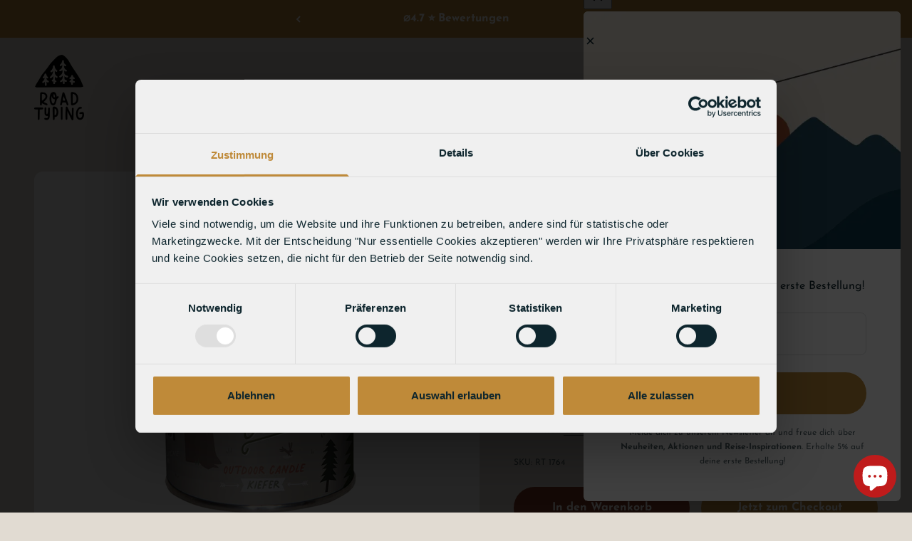

--- FILE ---
content_type: text/javascript
request_url: https://roadtyping.de/cdn/shopifycloud/shop-js/modules/v2/client.shop-follow-button_BEIcZOGj.de.esm.js
body_size: 2129
content:
import{d as e,q as o,aD as t,az as n,p as r,T as l,aF as i,i as s,_ as a,l as c,y as d,o as u,G as p,a0 as h,h as f,v as m,C as v,E as g,R as w,m as N,A as b,g as _,Q as O,e as y,aG as x}from"./chunk.common_5BMd6ono.esm.js";import{M as k,A as F}from"./chunk.modal_DhTZgVSk.esm.js";function I(e,o){return a(this,void 0,void 0,(function*(){try{const t=yield fetch(e,o);return"ok"in t&&!t.ok?null:function(e){return a(this,void 0,void 0,(function*(){try{return e&&"function"==typeof e.json?yield e.json():null}catch(e){return null}}))}(t)}catch(e){return null}}))}function L(o){var t;const{notify:n}=c(),[r,l]=e(null),[i,s]=e(!1);d((()=>{(()=>{a(this,void 0,void 0,(function*(){const e=yield function(){return a(this,arguments,void 0,(function*(e=location.origin){return I(`${e}/meta.json`)}))}(o);e?l(e):n(new Error("Failed to fetch store metadata")),s(!0)}))})()}),[n,o]);const u=null!==(t=null==r?void 0:r.name)&&void 0!==t?t:"the store";return{loaded:i,storeId:null==r?void 0:r.id,storeMetadata:r,storeName:u}}function C({anchorElement:e,devMode:o,onClose:t,storefrontOrigin:n}){var r;const{trackUserAction:l}=u(),{translate:i}=p(),{loaded:a,storeId:c,storeName:d}=L(n),v=c?`https://shop.app/sid/${c}`:"#";if(h()){const e=i("shopFollowButton.followingModal.title",{store:d}),o=i("shopFollowButton.followingModal.subtitle"),n=i("shopFollowButton.continueGeneric");return f(k,{headerLogo:f(m,{className:"h-4-5 text-purple-primary"}),onDismiss:t,popupDisabled:!0,variant:"follow",visible:a,children:f("div",{className:"m-auto p-6 font-sans",children:[f("div",{className:"relative m-auto pb-4 text-center",children:[f("h2",{className:"mb-2 px-6 text-subtitle text-black",children:e}),f("p",{className:"overflow-hidden text-ellipsis whitespace-pre-line text-body-small text-grayscale-d1",children:o})]}),f("div",{className:"flex justify-center",children:f("button",{className:"w-full rounded-md bg-purple-primary p-3 leading-6 text-white no-underline",onClick:function(){l({userAction:"FOLLOWING_GET_SHOP_APP_CLICK"}),s.open(v,"_self"),t()},type:"button",children:n})})]})})}const g=null!==(r=i("shopFollowButton.followingModal.qrAltText"))&&void 0!==r?r:"";let w=c?`https://shop.app/qr/sid/${c}`:"#";return o&&(w="https://shop.app/qr/sid/59659354134"),f(k,{anchorTo:e,disableMinWidth:!0,hideHeader:!0,onDismiss:t,popupDisabled:!0,variant:"follow",visible:a,children:f("div",{className:"m-auto w-55 p-6 font-sans",children:[f("div",{className:"relative m-auto pb-4 text-center",children:f("p",{className:"overflow-hidden text-ellipsis whitespace-pre-line text-grayscale-d1",children:i("shopFollowButton.followingModal.qrHeader",{store:d})})}),f("div",{className:"m-auto w-37 bg-white forced-color-adjust-none",children:f("img",{src:w,alt:g})}),f("div",{className:"flex justify-center px-0 pb-0 pt-4 text-purple-primary",children:f(m,{className:"h-5"})})]})})}function M({className:e,filled:o}){return f("svg",{className:e,xmlns:"http://www.w3.org/2000/svg",fill:"none",viewBox:"0 0 20 20",children:f("path",{fill:o?"currentColor":"none",stroke:"currentColor","stroke-linejoin":"round","stroke-width":"1.667",d:"m9.14 4.502.86.881.86-.881a3.82 3.82 0 0 1 5.437-.064l.064.064c1.498 1.536 1.518 4.014.062 5.576l-.062.066L10 16.666l-6.36-6.524c-1.52-1.557-1.52-4.083 0-5.641a3.822 3.822 0 0 1 5.5 0Z"})})}const E=({clientId:h,devMode:v=!1,storefrontOrigin:g})=>{const{trackPageImpression:w,trackUserAction:k}=u(),{translate:I}=p(),L=N(),{notify:E}=c(),S=b(null),A=b(null),[T,B]=function({key:r,type:l="localStorage",defaultValue:i}){const s=`signInWithShop:${r}`,[a,c]=e((()=>{const e=n(s,{session:"sessionStorage"===l});if(!e)return i;try{return JSON.parse(e)}catch(e){return i}}));return[a,o((e=>{c(e),t(s,JSON.stringify(e),{session:"sessionStorage"===l})}),[s,l])]}({key:"following",defaultValue:!1}),[P,j]=e(!1),[D,W]=e(!1),z=function(e){const{recordCounter:o}=r();return l((()=>{try{if(e&&i(e))return e}catch(e){e instanceof Error&&o("shop_js_invalid_storefront_origin",{attributes:{error:e}})}return s.location.origin}),[e,o])}(g),[G,H]=e();d((()=>{w({page:T?"COMPONENT_LOADED_FOLLOWING":"COMPONENT_LOADED_NOT_FOLLOWING"})}),[T,w]),d((()=>{if(!S.current||void 0===w||!y())return;const e=new IntersectionObserver((o=>{for(const{isIntersecting:t}of o)t&&(null==e||e.disconnect(),w({page:"FOLLOW_BUTTON_SHOWN_IN_VIEWPORT"}))}));return e.observe(S.current),()=>{e.disconnect()}}),[w]);const q=o((()=>{var e;return T?(w({page:"FOLLOWING_GET_SHOP_APP_CTA"}),j(!0)):(k({userAction:"FOLLOW_ON_SHOP_CLICKED"}),v?B(!0):(W(!0),void(null===(e=A.current)||void 0===e||e.open("user_button_clicked"))))}),[v,T,B,w,k]);const U=_("absolute inset-y-0 -z-10 rounded-max bg-purple-primary",T?"w-9 animate-follow":"w-full group-hover_bg-purple-d0"),V=_("group relative inline-flex h-9 items-center rounded-max bg-transparent",T&&"gap-x-1-5"),$=_("cursor-pointer whitespace-nowrap pr-3 font-sans text-button-large transition-colors",T?"text-black":"text-white"),R=T?"shopFollowButton.following":"shopFollowButton.follow",{authorizeUrl:J}=O({clientId:h,error:G,flow:"follow",proxy:!0,redirectType:"iframe",responseType:"code"}),K=D?f(F,{onClose:()=>j(!1),onComplete:function(e){return a(this,arguments,void 0,(function*({loggedIn:e,shouldFinalizeLogin:o,email:t}){e&&o&&(yield x(z,(e=>{E(new Error(e))}))),L("completed",{loggedIn:e,email:t}),B(!0),W(!1),j(!1)}))},onError:function({code:e,email:o,message:t}){var n;L("error",{code:e,email:o,message:t}),"retriable_server_error"===e&&(G===e&&(null===(n=A.current)||void 0===n||n.reload()),H("retriable_server_error"))},onLoaded:function(){var e;!T&&D&&(null===(e=A.current)||void 0===e||e.open("user_button_clicked"))},proxy:!0,ref:A,src:J,storefrontOrigin:z,variant:"follow"}):null,Q=T&&P&&z?f(C,{anchorElement:S,devMode:v,onClose:()=>j(!1),storefrontOrigin:z}):null;return f("div",{className:"relative z-0",children:[f("button",{className:V,onClick:q,type:"button",ref:S,children:[f("div",{className:U}),f("div",{className:"px-2 text-white",children:f(M,{className:"size-5",filled:T})}),f("span",{className:$,children:I(R,{shop:f(m,{className:"relative inline-block h-4 w-auto"})})})]}),K,Q]})},S=e=>a(void 0,void 0,void 0,(function*(){return{shopFollowButton:{follow:"In {shop} folgen",following:"In {shop} gefolgt",continueGeneric:"Fortfahren",followingModal:{title:"{store} in Shop besuchen",subtitle:"Alles, was du zum Einkaufen, Verfolgen und Bezahlen brauchst – an einem zentralen Ort.",qrHeader:"Scannen, um {store} in der Shop-App aufzurufen",qrAltText:"QR-Code für Shop-App"}}}}));v((e=>{var{devMode:o,element:t}=e,n=g(e,["devMode","element"]);return f(w,{devMode:o,element:t,monorailProps:{analyticsContext:"loginWithShopFollow",flow:"follow"},featureName:"ShopFollowButton",getFeatureDictionary:S,children:f(E,Object.assign({},n,{devMode:o}))})}),{name:"shop-follow-button",props:{clientId:"string",devMode:"boolean",storefrontOrigin:"string"},shadow:"open"});
//# sourceMappingURL=client.shop-follow-button_BEIcZOGj.de.esm.js.map


--- FILE ---
content_type: text/javascript; charset=utf-8
request_url: https://roadtyping.de/products/outdoor-duftkerze-kiefer.js
body_size: 1306
content:
{"id":8392046739800,"title":"Duftkerze Kiefer","handle":"outdoor-duftkerze-kiefer","description":"\u003cp\u003e\u003cem\u003eFair, bio und mit naturreinem, ätherischem Kiefern-Öl: Diese Kerze duftet herrlich nach Wald. Sie wurde in Handarbeit in Deutschland hergestellt und brennt ewig: circa 45 Stunden! Prima für unterwegs: sobald du den Deckel auf die Dose legst, löschst du die Flamme zuverlässig und das Wachs bleibt wo es hingehört.\u003cspan class=\"Apple-converted-space\"\u003e \u003c\/span\u003e\u003c\/em\u003e\u003c\/p\u003e\n\u003cp\u003e\u003cb\u003eKerze in der Dose mit Kiefern Duft\u003cbr\u003eAUF IN DEN BERGWALD\u003c\/b\u003e\u003c\/p\u003e\n\u003cp\u003eUnsere Outdoor-Kerze ist aus Raps- und Kokoswachs und verbrennt daher fast ohne Russ Bildung. Praktisch in der Dose verpackt perfekt für unterwegs; der Deckel löscht sofort das Kerzenlicht und das Wachs bleibt im Inneren der Dose.\u003c\/p\u003e\n\u003cp\u003e\u003cb\u003eDetails: \u003cbr\u003e\u003c\/b\u003e- Brenndauer: ca. 45 Std.\u003cbr\u003e- Ätherisches Öl aus Bio-Kiefer (gewonnen in Osteuropa) \u003cbr\u003e- Volumen: ca. 250 ml\u003cbr\u003e- Handgegossen in Deutschland\u003c\/p\u003e\n\u003cp\u003e\u003ci\u003eDesigned im Allgäu\u003c\/i\u003e, \u003ci\u003ehergestellt in Deutschland. \u003c\/i\u003e\u003ci\u003e \u003c\/i\u003e\u003c\/p\u003e\n\u003cp\u003e\u003ci\u003e\u003cimg src=\"https:\/\/cdn.shopify.com\/s\/files\/1\/0728\/2796\/1688\/files\/roadtyping-website-illu-Kerzen-facts_600x600.png?v=1684420096\" alt=\"Illustrationen in Schwarz über die Facts der Duftkerzen von Roadtyping. Bio und fair hergestellt, aus Kokos-Rapswachs in Bayern\"\u003e\u003c\/i\u003e\u003c\/p\u003e","published_at":"2023-04-19T00:25:48+02:00","created_at":"2023-04-19T00:25:49+02:00","vendor":"Roadtyping","type":"Kerze","tags":["Camping Must-have","candle","Deko für Zuhause","Duftkerze","Home","kerze","kerze in der dose","Kiefer","Scanted Candle","wald","weihnachten"],"price":1990,"price_min":1990,"price_max":1990,"available":true,"price_varies":false,"compare_at_price":null,"compare_at_price_min":0,"compare_at_price_max":0,"compare_at_price_varies":false,"variants":[{"id":46541225951576,"title":"Default Title","option1":"Default Title","option2":null,"option3":null,"sku":"RT 1764","requires_shipping":true,"taxable":true,"featured_image":null,"available":true,"name":"Duftkerze Kiefer","public_title":null,"options":["Default Title"],"price":1990,"weight":260,"compare_at_price":null,"inventory_management":"shopify","barcode":"4260267417645","requires_selling_plan":false,"selling_plan_allocations":[]}],"images":["\/\/cdn.shopify.com\/s\/files\/1\/0728\/2796\/1688\/products\/Duftkerze_Kiefer.jpg?v=1743075030","\/\/cdn.shopify.com\/s\/files\/1\/0728\/2796\/1688\/files\/DuftKerze_Kiefer_Roadtyping.png?v=1760609436","\/\/cdn.shopify.com\/s\/files\/1\/0728\/2796\/1688\/files\/DuftKerze_Kiefer_Roadtyping_Oben.png?v=1760609427","\/\/cdn.shopify.com\/s\/files\/1\/0728\/2796\/1688\/products\/candle-wood-2_99653262-04dd-4f4c-901b-41bbf869aafc.jpg?v=1760609403","\/\/cdn.shopify.com\/s\/files\/1\/0728\/2796\/1688\/files\/Roadtyping-outdoor-kerze-duftkerze-dose-citronella-bergwald-fernweh-camping.png?v=1760609403"],"featured_image":"\/\/cdn.shopify.com\/s\/files\/1\/0728\/2796\/1688\/products\/Duftkerze_Kiefer.jpg?v=1743075030","options":[{"name":"Title","position":1,"values":["Default Title"]}],"url":"\/products\/outdoor-duftkerze-kiefer","media":[{"alt":null,"id":41673914810712,"position":1,"preview_image":{"aspect_ratio":1.0,"height":1024,"width":1024,"src":"https:\/\/cdn.shopify.com\/s\/files\/1\/0728\/2796\/1688\/products\/Duftkerze_Kiefer.jpg?v=1743075030"},"aspect_ratio":1.0,"height":1024,"media_type":"image","src":"https:\/\/cdn.shopify.com\/s\/files\/1\/0728\/2796\/1688\/products\/Duftkerze_Kiefer.jpg?v=1743075030","width":1024},{"alt":null,"id":68519267533144,"position":2,"preview_image":{"aspect_ratio":1.0,"height":1200,"width":1200,"src":"https:\/\/cdn.shopify.com\/s\/files\/1\/0728\/2796\/1688\/files\/DuftKerze_Kiefer_Roadtyping.png?v=1760609436"},"aspect_ratio":1.0,"height":1200,"media_type":"image","src":"https:\/\/cdn.shopify.com\/s\/files\/1\/0728\/2796\/1688\/files\/DuftKerze_Kiefer_Roadtyping.png?v=1760609436","width":1200},{"alt":null,"id":68519268319576,"position":3,"preview_image":{"aspect_ratio":1.0,"height":1200,"width":1200,"src":"https:\/\/cdn.shopify.com\/s\/files\/1\/0728\/2796\/1688\/files\/DuftKerze_Kiefer_Roadtyping_Oben.png?v=1760609427"},"aspect_ratio":1.0,"height":1200,"media_type":"image","src":"https:\/\/cdn.shopify.com\/s\/files\/1\/0728\/2796\/1688\/files\/DuftKerze_Kiefer_Roadtyping_Oben.png?v=1760609427","width":1200},{"alt":null,"id":41673914843480,"position":4,"preview_image":{"aspect_ratio":1.0,"height":1024,"width":1024,"src":"https:\/\/cdn.shopify.com\/s\/files\/1\/0728\/2796\/1688\/products\/candle-wood-2_99653262-04dd-4f4c-901b-41bbf869aafc.jpg?v=1760609403"},"aspect_ratio":1.0,"height":1024,"media_type":"image","src":"https:\/\/cdn.shopify.com\/s\/files\/1\/0728\/2796\/1688\/products\/candle-wood-2_99653262-04dd-4f4c-901b-41bbf869aafc.jpg?v=1760609403","width":1024},{"alt":null,"id":64332669813080,"position":5,"preview_image":{"aspect_ratio":1.0,"height":1000,"width":1000,"src":"https:\/\/cdn.shopify.com\/s\/files\/1\/0728\/2796\/1688\/files\/Roadtyping-outdoor-kerze-duftkerze-dose-citronella-bergwald-fernweh-camping.png?v=1760609403"},"aspect_ratio":1.0,"height":1000,"media_type":"image","src":"https:\/\/cdn.shopify.com\/s\/files\/1\/0728\/2796\/1688\/files\/Roadtyping-outdoor-kerze-duftkerze-dose-citronella-bergwald-fernweh-camping.png?v=1760609403","width":1000},{"alt":"Kerze von Roadtyping Kiefernduft","id":64300598624600,"position":6,"preview_image":{"aspect_ratio":1.0,"height":2160,"width":2160,"src":"https:\/\/cdn.shopify.com\/s\/files\/1\/0728\/2796\/1688\/files\/preview_images\/e0e3ba1ee2af4b789349b7c67f627cb2.thumbnail.0000000000.jpg?v=1740587455"},"aspect_ratio":1.0,"duration":48000,"media_type":"video","sources":[{"format":"mp4","height":480,"mime_type":"video\/mp4","url":"https:\/\/cdn.shopify.com\/videos\/c\/vp\/e0e3ba1ee2af4b789349b7c67f627cb2\/e0e3ba1ee2af4b789349b7c67f627cb2.SD-480p-1.5Mbps-43272590.mp4","width":480},{"format":"mp4","height":1080,"mime_type":"video\/mp4","url":"https:\/\/cdn.shopify.com\/videos\/c\/vp\/e0e3ba1ee2af4b789349b7c67f627cb2\/e0e3ba1ee2af4b789349b7c67f627cb2.HD-1080p-7.2Mbps-43272590.mp4","width":1080},{"format":"mp4","height":720,"mime_type":"video\/mp4","url":"https:\/\/cdn.shopify.com\/videos\/c\/vp\/e0e3ba1ee2af4b789349b7c67f627cb2\/e0e3ba1ee2af4b789349b7c67f627cb2.HD-720p-4.5Mbps-43272590.mp4","width":720},{"format":"m3u8","height":1080,"mime_type":"application\/x-mpegURL","url":"https:\/\/cdn.shopify.com\/videos\/c\/vp\/e0e3ba1ee2af4b789349b7c67f627cb2\/e0e3ba1ee2af4b789349b7c67f627cb2.m3u8","width":1080}]}],"requires_selling_plan":false,"selling_plan_groups":[]}

--- FILE ---
content_type: application/javascript; charset=UTF-8
request_url: https://static.hotjar.com/c/hotjar-2611170.js?sv=6
body_size: 8602
content:
window.hjSiteSettings = window.hjSiteSettings || {"site_id":2611170,"rec_value":0.0,"state_change_listen_mode":"automatic","record":true,"continuous_capture_enabled":true,"recording_capture_keystrokes":true,"session_capture_console_consent":false,"anonymize_digits":true,"anonymize_emails":true,"suppress_all":false,"suppress_all_on_specific_pages":[],"suppress_text":false,"suppress_location":false,"user_attributes_enabled":false,"legal_name":"","privacy_policy_url":"https://shop.roadtyping.de/de/service/privacy-policy/","deferred_page_contents":[],"record_targeting_rules":[],"heatmaps":[],"polls":[{"id":1633192,"created_epoch_time":1749132839,"skin":"dark","background":"#202641","effective_show_branding":true,"position":"left","content":{"version":2,"questions":[{"uuid":"3ab8d6a8-84ed-4d95-8540-9d76f48ba012","type":"multiple-close-ended","text":"Gibt es etwas das dich davon abhält heute zu bestellen?","required":false,"nextIfSkipped":"thankYou","randomize_answer_order":false,"pin_last_to_bottom":false,"answers":[{"text":"Ja (Bitte erzähle uns was genau?)","comments":true},{"text":"Nein","comments":false}],"next":"thankYou"}],"thankyou":"Vielen lieben Dank, deine Antwort ist super wertvoll um unser Angebot zu verbessern."},"connect_visit_data":"always","ask_for_consent":false,"language":"en","display_condition":"delay","display_delay":50,"persist_condition":"always","targeting_percentage":100,"targeting":[{"component":"device","match_operation":"exact","negate":false,"pattern":"tablet","name":null,"rule_type":null},{"component":"device","match_operation":"exact","negate":false,"pattern":"desktop","name":null,"rule_type":null},{"component":"url","match_operation":"starts_with","negate":false,"pattern":"https://roadtyping.de/products/","name":null,"rule_type":null},{"component":"url","match_operation":"starts_with","negate":false,"pattern":"https://roadtyping.de/collections","name":null,"rule_type":null},{"component":"device","match_operation":"exact","negate":false,"pattern":"phone","name":null,"rule_type":null}],"uuid":"f27a56e8-bd4d-4ebe-8367-f6b901ba1436","invite":{"title":"Your feedback is important to us!","description":"Tell us what you think about this page by taking our quick Survey.","button":"Yes, I will give feedback","close":"No thanks"},"invite_enabled":false,"display_type":"popover","auto_screenshot":true,"etr_enabled":false,"show_legal":false,"logo_path":null,"button_color":"#324FBE","parent_element_selector":null,"button_survey_label":null,"custom_css":{},"targeting_user_attribute_match_logic":"and"},{"id":1595870,"created_epoch_time":1742807544,"skin":"dark","background":"#202641","effective_show_branding":true,"position":"right","content":{"version":2,"questions":[{"uuid":"73555db5-4498-4446-b317-ca66e0fb4564","type":"title-and-description","text":"Danke, dass Du dir kurz die Zeit für unsere Umfrage nimmst :-) Um weiterhin unsere mit Leidenschaft gestalteten ROADTYPING Produkte und den Reise Blog zu gestalten, brauchen wir dich und kurz ein paar Minuten deiner Zeit. (Die Umfrage ist 100% anonym). \nDeine Meinung als Kunde*in ist unfassbar wertvoll, denn ROADTYPING ist auch nach 10 Jahren noch Marius und Franzis Herzensprojekt.","required":true,"next":"byOrder"},{"uuid":"32c8b809-e6fd-46e3-b554-c4813ec4a431","type":"multiple-close-ended","text":"Wie alt bist du?","required":true,"randomize_answer_order":false,"pin_last_to_bottom":false,"answers":[{"text":"18-24","comments":false},{"text":"25-29","comments":false},{"text":"30-34","comments":false},{"text":"35-44","comments":false},{"text":"45-54","comments":false},{"text":"55-64","comments":false},{"text":"65 oder älter","comments":false}],"next":"byOrder"},{"uuid":"55a411b8-8080-4a3e-9030-f9e0148b8296","type":"multiple-close-ended","text":"Was ist dein Geschlecht?","required":true,"randomize_answer_order":false,"pin_last_to_bottom":false,"answers":[{"text":"Weiblich","comments":false},{"text":"Männlich","comments":false},{"text":"Divers","comments":false}],"next":"byOrder"},{"uuid":"73163c00-1474-410a-8b1c-309ab6ed1ed8","type":"multiple-close-ended","text":"Wie oder wo bist du auf ROADTYPING aufmerksam geworden?","required":true,"randomize_answer_order":true,"pin_last_to_bottom":true,"answers":[{"text":"Facebook","comments":false},{"text":"Instagram","comments":false},{"text":"Youtube","comments":false},{"text":"Google","comments":false},{"text":"Influencer","comments":false},{"text":"Pinterest","comments":false},{"text":"Freunde / Empfehlung","comments":false},{"text":"Auf einem lokalen Markt/Messe ","comments":true},{"text":"Andere (bitte angeben)","comments":false}],"next":"byOrder"},{"uuid":"ca180cb5-3cf3-440e-8118-2658c41342b4","type":"multiple-close-ended","text":"Wann hast du das erste Mal von uns gehört?","required":true,"randomize_answer_order":false,"pin_last_to_bottom":false,"answers":[{"text":"In den letzten paar Tagen","comments":false},{"text":"Vor über einer Woche","comments":false},{"text":"Vor über einem Monat","comments":false},{"text":"Vor über einem Jahr","comments":false}],"next":"byOrder"},{"uuid":"0046e4ea-3aad-4d52-ab2f-319bb4863dd4","type":"multiple-close-ended","text":"Hattest du für dich selbst oder für jemand anderen bestellt?","required":true,"randomize_answer_order":false,"pin_last_to_bottom":false,"answers":[{"text":"Für mich selbst","comments":false},{"text":"Für einen Freund/in","comments":false},{"text":"Für meinen Partner","comments":false},{"text":"Für meine Familie","comments":false},{"text":"Andere","comments":true}],"next":"byOrder"},{"uuid":"85d41eac-f836-4a2d-b360-051b9c1a841d","type":"multiple-close-ended","text":"Was ist dir für die Kaufentscheidung von unseren Produkten besonders wichtig?","required":true,"randomize_answer_order":false,"pin_last_to_bottom":false,"answers":[{"text":"Das schöne Design","comments":false},{"text":"Faire Herstellung & Nachhaltigkeit ","comments":false},{"text":"Funktionalität der Produkte","comments":false},{"text":"eigene (bitte kurz erläutern)","comments":true}],"next":"byOrder"},{"uuid":"92cc19d1-18d2-4ddd-9432-7814b884cfa1","type":"single-open-ended-multiple-line","text":"Was war der Grund, weshalb du auf uns gestoßen bist? (Wir wollen wissen, ob du gezielt z.B. Campinggeschirr oder eine Postkarte gesucht hast oder zufällig zu uns kamst? :-)","required":true,"next":"byOrder"},{"uuid":"95da76e9-82f6-4060-9fcc-535574647f99","type":"multiple-close-ended","text":"Was gibt es, das dich von deinem Kauf abgehalten hätte oder momentan von einem weiteren abhält?","required":true,"randomize_answer_order":false,"pin_last_to_bottom":false,"answers":[{"text":"Ich brauche noch den richtigen Anlass","comments":false},{"text":"Meine Design oder Produkt ist aktuell nicht verfügbar","comments":false},{"text":"Die Versandkosten sind mir zu hoch","comments":false},{"text":"Der Preis meines Produkts ist mir zu hoch","comments":false},{"text":"Eigentlich, gar nichts :-)","comments":false},{"text":"eigene (bitte kurz erläutern)","comments":true}],"next":"byOrder"},{"uuid":"3bc2393a-8064-40f8-81e4-1399ca6f4106","type":"multiple-close-ended","text":"Hast du andere Marken/Hersteller/Produkt in Betracht gezogen, bevor du dich für uns entschieden hast?","required":true,"randomize_answer_order":false,"pin_last_to_bottom":false,"answers":[{"text":"nein","comments":false},{"text":"ja (wäre toll, wenn du uns dazu kurz sagst, warum du dich dann doch für uns entschieden hast)","comments":true}],"next":"byOrder"},{"uuid":"d041ef42-5469-4047-8f93-b6a01ec686a0","type":"single-open-ended-multiple-line","text":"Welchen Nutzen oder Vorteil erhoffst du dir von unsere Produkte? (Bsp. praktisch, multifunktional, robust, schön...)","required":true,"next":"byOrder"},{"uuid":"ed39579a-41c2-42e5-b2ef-8bd15efbba0d","type":"single-open-ended-multiple-line","text":"Gibt es deiner Meinung nach noch andere Funktionen, die für dich bei deinem gekauften Produkt, für das du dich interessierst, wichtig sind?","required":true,"next":"byOrder"},{"uuid":"badea099-967e-4b52-ba09-526e19485286","type":"single-open-ended-multiple-line","text":"Hast Du noch Verbesserungsvorschläge, die du uns gerne mitteilen möchtest? (Beispiele: Website oder Produktbeschreibung nicht selbsterklärend, fehlende Informationen usw.) ","required":false,"nextIfSkipped":"byOrder","next":"byOrder"}],"thankyou":"Vielen Dank für deine Zeit und deine wichtigen Antworten. "},"connect_visit_data":"always","ask_for_consent":false,"language":"de","display_condition":"immediate","display_delay":0,"persist_condition":"response","targeting_percentage":100,"targeting":[{"component":"url","match_operation":"contains","negate":false,"pattern":"/","name":null,"rule_type":null},{"component":"device","match_operation":"exact","negate":false,"pattern":"tablet","name":null,"rule_type":null},{"component":"device","match_operation":"exact","negate":false,"pattern":"phone","name":null,"rule_type":null},{"component":"device","match_operation":"exact","negate":false,"pattern":"desktop","name":null,"rule_type":null}],"uuid":"dce0f7f6-8181-4115-94db-5196281014e0","invite":{"title":"Your feedback is important to us!","description":"Tell us what you think about this page by taking our quick Survey.","button":"Yes, I will give feedback","close":"No thanks"},"invite_enabled":false,"display_type":"external_link","auto_screenshot":true,"etr_enabled":false,"show_legal":false,"logo_path":null,"button_color":"#C3F0F7","parent_element_selector":null,"button_survey_label":null,"custom_css":{},"targeting_user_attribute_match_logic":"and"},{"id":1595147,"created_epoch_time":1742573436,"skin":"dark","background":"#202641","effective_show_branding":true,"position":"right","content":{"version":2,"questions":[{"uuid":"73555db5-4498-4446-b317-ca66e0fb4564","type":"title-and-description","text":"Danke, dass Du dir kurz die Zeit für unsere Umfrage nimmst :-) Um weiterhin unsere mit Leidenschaft gestalteten ROADTYPING Produkte und den Reise Blog zu gestalten, brauchen wir dich und kurz ein paar Minuten deiner Zeit. (Die Umfrage ist 100% anonym). \nDeine Meinung als Intressent*in ist unfassbar wertvoll, denn ROADTYPING ist auch nach 10 Jahren noch Marius und Franzis Herzensprojekt.","required":true,"next":"byOrder"},{"uuid":"32c8b809-e6fd-46e3-b554-c4813ec4a431","type":"multiple-close-ended","text":"Wie alt bist du?","required":true,"randomize_answer_order":false,"pin_last_to_bottom":false,"answers":[{"text":"18-24","comments":false},{"text":"25-29","comments":false},{"text":"30-34","comments":false},{"text":"35-44","comments":false},{"text":"45-54","comments":false},{"text":"55-64","comments":false},{"text":"65 oder älter","comments":false}],"next":"byOrder"},{"uuid":"55a411b8-8080-4a3e-9030-f9e0148b8296","type":"multiple-close-ended","text":"Was ist dein Geschlecht?","required":true,"randomize_answer_order":false,"pin_last_to_bottom":false,"answers":[{"text":"Weiblich","comments":false},{"text":"Männlich","comments":false},{"text":"Divers","comments":false}],"next":"byOrder"},{"uuid":"73163c00-1474-410a-8b1c-309ab6ed1ed8","type":"multiple-close-ended","text":"Wie oder wo bist du auf ROADTYPING aufmerksam geworden?","required":true,"randomize_answer_order":true,"pin_last_to_bottom":true,"answers":[{"text":"Facebook","comments":false},{"text":"Instagram","comments":false},{"text":"Youtube","comments":false},{"text":"Google","comments":false},{"text":"Influencer","comments":false},{"text":"Pinterest","comments":false},{"text":"Freunde / Empfehlung","comments":false},{"text":"Auf einem lokalen Markt/Messe ","comments":true},{"text":"Andere (bitte angeben)","comments":false}],"next":"byOrder"},{"uuid":"ca180cb5-3cf3-440e-8118-2658c41342b4","type":"multiple-close-ended","text":"Wann hast du das erste Mal von uns gehört?","required":true,"randomize_answer_order":false,"pin_last_to_bottom":false,"answers":[{"text":"In den letzten paar Tagen","comments":false},{"text":"Vor über einer Woche","comments":false},{"text":"Vor über einem Monat","comments":false},{"text":"Vor über einem Jahr","comments":false}],"next":"byOrder"},{"uuid":"0046e4ea-3aad-4d52-ab2f-319bb4863dd4","type":"multiple-close-ended","text":"Hast du vor für dich selbst oder für jemand anderen zu bestellen?","required":true,"randomize_answer_order":false,"pin_last_to_bottom":false,"answers":[{"text":"Für mich selbst","comments":false},{"text":"Für einen Freund/in","comments":false},{"text":"Für meinen Partner","comments":false},{"text":"Für meine Familie","comments":false},{"text":"Andere","comments":true}],"next":"byOrder"},{"uuid":"85d41eac-f836-4a2d-b360-051b9c1a841d","type":"multiple-close-ended","text":"Was ist dir für die Kaufentscheidung von unseren Produkten besonders wichtig?","required":true,"randomize_answer_order":false,"pin_last_to_bottom":false,"answers":[{"text":"Das schöne Design","comments":false},{"text":"Faire Herstellung & Nachhaltigkeit ","comments":false},{"text":"Funktionalität der Produkte","comments":false},{"text":"eigene (bitte kurz erläutern)","comments":true}],"next":"byOrder"},{"uuid":"92cc19d1-18d2-4ddd-9432-7814b884cfa1","type":"single-open-ended-multiple-line","text":"Was war der Grund, weshalb du auf uns gestoßen bist? (Wir wollen wissen, ob du gezielt z.B. Campinggeschirr oder eine Postkarte gesucht hast oder zufällig zu uns kamst? :-)","required":true,"next":"byOrder"},{"uuid":"95da76e9-82f6-4060-9fcc-535574647f99","type":"multiple-close-ended","text":"Was gibt es, das dich von deinem Kauf abgehalten hat oder momentan noch davon abhält?","required":true,"randomize_answer_order":false,"pin_last_to_bottom":false,"answers":[{"text":"Ich brauche noch den richtigen Anlass","comments":false},{"text":"Meine Design oder Produkt ist aktuell nicht verfügbar","comments":false},{"text":"Die Versandkosten sind mir zu hoch","comments":false},{"text":"Der Preis meines Produkts ist mir zu hoch","comments":false},{"text":"Eigentlich, gar nichts :-)","comments":false},{"text":"eigene (bitte kurz erläutern)","comments":true}],"next":"byOrder"},{"uuid":"3bc2393a-8064-40f8-81e4-1399ca6f4106","type":"multiple-close-ended","text":"Hast du andere Marken/Hersteller/Produkt in Betracht gezogen, bevor du dich für uns entschieden hast?","required":true,"randomize_answer_order":false,"pin_last_to_bottom":false,"answers":[{"text":"nein","comments":false},{"text":"ja (wäre toll, wenn du uns dazu kurz sagst, warum du dich dann doch für uns entschieden hast)","comments":true}],"next":"byOrder"},{"uuid":"d041ef42-5469-4047-8f93-b6a01ec686a0","type":"single-open-ended-multiple-line","text":"Welchen Nutzen oder Vorteil erhoffst du dir von unsere Produkte? (Bsp. praktisch, multifunktional, robust, schön...)","required":true,"next":"byOrder"},{"uuid":"ed39579a-41c2-42e5-b2ef-8bd15efbba0d","type":"single-open-ended-multiple-line","text":"Gibt es deiner Meinung nach noch andere Funktionen, die für dich bei dem Produkt, für das du dich interessierst, wichtig sind?","required":true,"next":"byOrder"},{"uuid":"badea099-967e-4b52-ba09-526e19485286","type":"single-open-ended-multiple-line","text":"Hast Du noch Verbesserungsvorschläge, die du uns gerne mitteilen möchtest? (Beispiele: Website oder Produktbeschreibung nicht selbsterklärend, fehlende Informationen usw.) ","required":false,"nextIfSkipped":"byOrder","next":"byOrder"}],"thankyou":"Vielen Dank für deine Zeit und deine wichtigen Antworten. "},"connect_visit_data":"always","ask_for_consent":false,"language":"de","display_condition":"immediate","display_delay":0,"persist_condition":"response","targeting_percentage":100,"targeting":[{"component":"device","match_operation":"exact","negate":false,"pattern":"tablet","name":null,"rule_type":null},{"component":"device","match_operation":"exact","negate":false,"pattern":"desktop","name":null,"rule_type":null},{"component":"url","match_operation":"contains","negate":false,"pattern":"/","name":null,"rule_type":null},{"component":"device","match_operation":"exact","negate":false,"pattern":"phone","name":null,"rule_type":null}],"uuid":"91b78726-0c60-49a4-846f-cbc7a4d8c443","invite":{"title":"Your feedback is important to us!","description":"Tell us what you think about this page by taking our quick Survey.","button":"Yes, I will give feedback","close":"No thanks"},"invite_enabled":false,"display_type":"external_link","auto_screenshot":true,"etr_enabled":false,"show_legal":false,"logo_path":null,"button_color":"#C3F0F7","parent_element_selector":null,"button_survey_label":null,"custom_css":{},"targeting_user_attribute_match_logic":"and"}],"integrations":{"optimizely":{"tag_recordings":false},"abtasty":{"tag_recordings":false},"kissmetrics":{"send_user_id":false},"mixpanel":{"send_events":false},"unbounce":{"tag_recordings":false},"hubspot":{"enabled":false,"send_recordings":false,"send_surveys":false}},"features":["ask.popover_redesign","client_script.compression.pc","csq_theme","error_reporting","feedback.embeddable_widget","feedback.widgetV2","settings.billing_v2","survey.embeddable_widget","survey.image_question","survey.screenshots","survey.type_button","tcvs_v2"],"tracking_code_verified":true,"cs_project_id":null,"account_id":1702431,"account_signature":"e036c49ee5207861a43e4774beefb18b7c42c2785f9a1bd179f68461157e6bf8"};

!function(){"use strict";function e(t){return e="function"==typeof Symbol&&"symbol"==typeof Symbol.iterator?function(e){return typeof e}:function(e){return e&&"function"==typeof Symbol&&e.constructor===Symbol&&e!==Symbol.prototype?"symbol":typeof e},e(t)}function t(e,t){for(var r=0;r<t.length;r++){var i=t[r];i.enumerable=i.enumerable||!1,i.configurable=!0,"value"in i&&(i.writable=!0),Object.defineProperty(e,n(i.key),i)}}function n(t){var n=function(t,n){if("object"!=e(t)||!t)return t;var r=t[Symbol.toPrimitive];if(void 0!==r){var i=r.call(t,"string");if("object"!=e(i))return i;throw new TypeError("@@toPrimitive must return a primitive value.")}return String(t)}(t);return"symbol"==e(n)?n:String(n)}var r,i=function(){function e(t){var n=arguments.length>1&&void 0!==arguments[1]?arguments[1]:10,r=arguments.length>2&&void 0!==arguments[2]?arguments[2]:1e3;!function(e,t){if(!(e instanceof t))throw new TypeError("Cannot call a class as a function")}(this,e),this.send=t,this.batchSize=n,this.flushInterval=r,this.buffer=[],this.flushTimer=null}var n,r;return n=e,(r=[{key:"getBuffer",value:function(){return this.buffer}},{key:"add",value:function(e){var t=this;this.buffer.push(e),this.buffer.length>=this.batchSize?this.flush():this.flushTimer||(this.flushTimer=setTimeout((function(){t.flush()}),this.flushInterval))}},{key:"flush",value:function(){this.buffer.length>0&&(this.send(this.buffer),this.buffer=[]),this.flushTimer&&(clearTimeout(this.flushTimer),this.flushTimer=null)}}])&&t(n.prototype,r),Object.defineProperty(n,"prototype",{writable:!1}),e}();function a(){return a=Object.assign?Object.assign.bind():function(e){for(var t=1;t<arguments.length;t++){var n=arguments[t];for(var r in n)Object.prototype.hasOwnProperty.call(n,r)&&(e[r]=n[r])}return e},a.apply(this,arguments)}var o,s=function(){try{return"performance"in window&&"now"in window.performance}catch(e){return!1}},u={version:6,metricsUrl:(null===(r=window._hjSettings)||void 0===r?void 0:r.metricsUrl)||"https://metrics.hotjar.io",sampling:{metrics:.1,fieldMetrics:.01,debug:.5,universalDebug:.05*.1},browser:{hasPerformance:!1,shouldLogMetrics:!1,inLab:!1},buffer:{bufferSize:40,flushInterval:3e3}},c={isDebugEnabled:!1,isMetricsEnabled:!1,isFieldMetricsEnabled:!1,loggedMetrics:{},genericTags:{}},l=function(e,t,n){var r;c.loggedMetrics[e]=a(a({},c.loggedMetrics[e]),{},((r={})[t]=n||{},r))},d=function(e){if(!e)return"value";var t=Object.keys(e)[0];return t&&e[t]||"value"},g=function(e){var t,n=null!==(t=e.tag)&&void 0!==t?t:void 0;return c.isDebugEnabled?a(a(a({},n),e.extraTags),c.genericTags):n},f=function(e,t){if(!o)return!1;var n=c.isMetricsEnabled||c.isDebugEnabled;return"lab"===e&&(n=u.browser.inLab),"field"===e&&(n=c.isFieldMetricsEnabled),t?n&&t.flush:n},h=function(e){var t=!1,n="v=".concat(u.version),r="".concat(u.metricsUrl,"?").concat(n,"&site_id=").concat(window.hjSiteSettings.site_id)+(c.isDebugEnabled?"&debug=true":""),i=JSON.stringify(e);if("sendBeacon"in navigator)try{t=navigator.sendBeacon.bind(navigator)(r,i)}catch(e){}if(!1===t)try{var a=new XMLHttpRequest;a.open("POST",r),a.timeout=1e4,a.send(i)}catch(e){}u.browser.shouldLogMetrics&&console.debug("New Metrics: ",e)},p={getConfig:function(e){return u[e]},getState:function(e){return c[e]},start:function(){try{u.browser={hasPerformance:s(),shouldLogMetrics:/hjMetrics=1/.test(location.search),inLab:/hjLab=true/.test(location.search)};var e=p.time(),t=window.hjSiteSettings||{},n=t.features,r=t.site_id,a=new Set(n),l=u.sampling;return c.genericTags={site_id:r},c.isDebugEnabled=Math.random()<=l.universalDebug||a.has("client_script.metrics.debug")&&Math.random()<=l.debug,c.isMetricsEnabled=Math.random()<=l.metrics,c.isFieldMetricsEnabled=c.isMetricsEnabled&&Math.random()<=l.fieldMetrics,o=new i(h,u.buffer.bufferSize,u.buffer.flushInterval),e}catch(e){console.debug("Error in metrics.start",{error:e})}},reset:function(){c.loggedMetrics={}},stop:function(){c.isDebugEnabled=!1,c.isMetricsEnabled=!1,c.genericTags={}},count:function(e,t){var n=t.incr,r=t.tag,i=t.extraTags,s=t.type;try{var u,l=d(r),h=c.loggedMetrics[e],p=0;if(n?(p=(h&&h[l]||0)+(n.value||1),c.loggedMetrics[e]=a(a({},h),{},((u={})[l]=null!=n&&n.flush?0:p,u))):p=1,f(s,n)){var v={name:e,type:"count",value:p,tags:g({tag:r,extraTags:i})};o.add(v)}}catch(e){}},distr:function(e,t){var n=t.task,r=t.value,i=t.extraTags;f()&&o.add({name:e,type:"distribution",value:r,tags:g({tag:{task:n},extraTags:i})})},time:function(){try{if(!u.browser.hasPerformance)return;return performance.now()}catch(e){}},timeEnd:function(e,t){var n=t.tag,r=t.start,i=t.total,a=t.extraTags,s=t.type;try{var u=p.time();if(!i&&!u)return;var c=d(n),h=i||(r&&u?u-r:void 0);if(l(e,c,{}),h&&h>0&&f(s)){var v={name:e,type:"distribution",value:Math.round(h),tags:g({tag:n,extraTags:a})};o.add(v)}return u}catch(t){console.debug("Failed to send timer metric: ",{name:e,tag:n,error:t})}},timeIncr:function(e,t){var n,r,i,a,o=t.tag,s=t.start,u=t.flush,g=t.extraTags,f=t.type,h=hj.metrics.time(),v=s&&h?h-s:void 0,m=(n=e,{tagName:r=d(o),start:(a=(i=c.loggedMetrics[n])&&i[r]||{}).start,total:a.total}),w=v?v+(m.total||0):m.total;return l(e,m.tagName,{total:w}),u&&p.timeEnd(e,{tag:o,total:w,extraTags:g,type:f}),w},timeWatcher:function(){var e,t=0,n=!1,r=function(){var n,r=p.time();return t+=null!==(n=e&&r&&r-e)&&void 0!==n?n:0,e=p.time(),t};return{start:function(){if(!n)return n=!0,e=p.time()},incr:r,end:function(){var n=r();return t=0,e=void 0,n}}},getErrorMessage:function(e){return e instanceof Error?e.message:"string"==typeof e?e:""}},v=function(e){return e.replayRecordingMaskedUrlRegex="replayRecordingMaskedUrlRegex",e.replayRecordingMaskedUrlRegexRules="replayRecordingMaskedUrlRegexRules",e}({}),m=function(e){return e.START="start",e.NOT_START="not-start",e.END="end",e.NOT_END="not-end",e.CONTAIN="contain",e.NOT_CONTAIN="not-contain",e.EXACT="exact",e.NOT_EXACT="not-exact",e}({});function w(){return w=Object.assign?Object.assign.bind():function(e){for(var t=1;t<arguments.length;t++){var n=arguments[t];for(var r in n)Object.prototype.hasOwnProperty.call(n,r)&&(e[r]=n[r])}return e},w.apply(this,arguments)}var b="https://voc.hotjar.com",y=[b,"https://voc.ew1-integration-1.hotjarians.net","https://hj-engage-unmoderated-review.s3.eu-west-1.amazonaws.com"],j="hj-uut",_={get:function(){var e=window.sessionStorage.getItem(j);return e?JSON.parse(e):null},getValue:function(e){var t=_.get();return null==t?void 0:t[e]},set:function(e){if(e){var t,n=null!==(t=_.get())&&void 0!==t?t:{};window.sessionStorage.setItem(j,JSON.stringify(w(w({},n),e)))}},clear:function(){window.sessionStorage.removeItem(j)},validDomains:y},S=function(e){var t=new URLSearchParams(e);return!!t.has("project_uuid")||("1"===t.get("is_preview")?t.has("task_uuid"):t.has("response_uuid")&&t.has("task_uuid")&&t.has("participation_uuid"))},T=function(){var e,t=null!==(e=function(){var e=document.referrer;if("string"==typeof e&&function(e){if("string"!=typeof e)return!1;try{var t=new URL(e),n="1"===t.searchParams.get("is_preview");return!!y.some((function(t){return null==e?void 0:e.includes(t)}))||!!n&&t.hostname.endsWith(".hotjar.com")&&t.pathname.includes("research/projects/tests")}catch(e){return!1}}(e)&&S(new URL(e).search))return e}())&&void 0!==e?e:function(){var e=new URLSearchParams(window.location.search).get("hj_uut");if(y.some((function(e){var t;return null===(t=document.referrer)||void 0===t?void 0:t.includes(e)}))&&e){var t=window.atob(e);if(S(t)){var n=new URL(b);return n.search=t,n.toString()}}}(),n=void 0!==t,r=null!==_.get();return n&&_.set({referrer:t}),r||n};function R(e,t,n){if(t&&!Array.isArray(t)&&"number"==typeof t.length){var r=t.length;return M(t,void 0!==n&&n<r?n:r)}return e(t,n)}function E(e){return function(e){if(Array.isArray(e))return M(e)}(e)||function(e){if("undefined"!=typeof Symbol&&null!=e[Symbol.iterator]||null!=e["@@iterator"])return Array.from(e)}(e)||function(e,t){if(e){if("string"==typeof e)return M(e,t);var n=Object.prototype.toString.call(e).slice(8,-1);return"Object"===n&&e.constructor&&(n=e.constructor.name),"Map"===n||"Set"===n?Array.from(e):"Arguments"===n||/^(?:Ui|I)nt(?:8|16|32)(?:Clamped)?Array$/.test(n)?M(e,t):void 0}}(e)||function(){throw new TypeError("Invalid attempt to spread non-iterable instance.\nIn order to be iterable, non-array objects must have a [Symbol.iterator]() method.")}()}function M(e,t){(null==t||t>e.length)&&(t=e.length);for(var n=0,r=new Array(t);n<t;n++)r[n]=e[n];return r}var O,x=function(){var e,t=arguments.length>0&&void 0!==arguments[0]?arguments[0]:{},n=null===(e=_hjSettings)||void 0===e?void 0:e.environment,r="t.contentsquare.net";n&&"live"!==n&&(r="t-staging.contentsquare.net");var i=t.isCSQLite?"smb/tag":hjSiteSettings.cs_tag_name;if(i){var a=document.createElement("script");a.type="text/javascript",a.async=!0,a.src="//".concat(r,"/uxa/").concat(i,".js"),document.getElementsByTagName("head")[0].appendChild(a)}};function C(){var e,t,n;window.hj=window.hj||function(){for(var e=arguments.length,t=new Array(e),n=0;n<e;n++)t[n]=arguments[n];(window.hj.q=window.hj.q||[]).push(t)},window.hj.metrics=p,hj.metrics.start();var r,i,a,o,s,u,c,l,d,g,f,h,w=!(!window.CS_CONF||null===(e=window.CS_CONF.voc)||void 0===e||!e.enabled),b=!(window.CS_CONF||null===(t=window.hjSiteSettings)||void 0===t||null===(n=t.features)||void 0===n||!n.includes("cs_lite"));if(w&&window._uxa)window._uxa.push(["start:hotjar",hjSiteSettings]),window.hj.scriptLoaded=!0;else if(b){var y=(u=(r=hjSiteSettings).suppress_all||r.suppress_text||(null===(i=r.suppress_all_on_specific_pages)||void 0===i?void 0:i.length),c=function(e){var t,n,r,i,a,o={anonymisationMethod:null,replayRecordingMaskedUrlRegex:null,replayRecordingMaskedUrlRegexRules:null};if((e.suppress_all||e.suppress_text)&&(o.anonymisationMethod=v.replayRecordingMaskedUrlRegex,o.replayRecordingMaskedUrlRegex=".*"),null!==(t=e.suppress_all_on_specific_pages)&&void 0!==t&&t.length){o.anonymisationMethod=v.replayRecordingMaskedUrlRegexRules;var s=(n=e.suppress_all_on_specific_pages,r={contains:m.CONTAIN,regex:m.CONTAIN,simple:m.CONTAIN,ends_with:m.END,exact:m.EXACT,starts_with:m.START},i=[],a=Object.keys(r),n.forEach((function(e){if(e.pattern&&a.includes(e.match_operation)){var t={operator:r[e.match_operation],value:e.pattern,ignoreQueryParams:"simple"===e.match_operation,ignoreURIFragments:"simple"===e.match_operation,ignoreCaseSensitivity:"simple"===e.match_operation,notOperator:e.negate};i.push(t)}})),i.length?i:void 0);o.replayRecordingMaskedUrlRegexRules=s||null}return o}(r),l=c.anonymisationMethod,d=c.replayRecordingMaskedUrlRegex,g=c.replayRecordingMaskedUrlRegexRules,f=!(null===(a=_hjSettings)||void 0===a||!a.environment||"live"===_hjSettings.environment),{CS_CONF_BASE:{projectId:r.cs_project_id,smbConfig:{siteId:r.site_id,record:!!hjSiteSettings.record,useCSTC:!0,useSentry:!0,csLiteDomain:f?"insights-integration.live.eks.hotjar.com":"insights.hotjar.com"},hostnames:[window.location.hostname],voc:null!==(o=r.polls)&&void 0!==o&&o.length||T()?{enabled:1,siteId:r.site_id}:{enabled:0},whitelistedAttributes:[],anonymizeDigits:!!u||r.anonymize_digits,implementations:(s=r,R(E,(h=s.state_change_listen_mode,"manual"===h?[]:[{template:{name:"ArtificialPageview",args:{}},triggers:[{name:"HistoryChange",args:{listeners:"popstate, pushState, replaceState"+("automatic_with_fragments"===h?", hashchange":""),useDebounce:"no",window:400}}]}]))),recordTargetingRules:R(E,r.record_targeting_rules),anonymisationMethod:l,replayRecordingMaskedUrlRegex:d,replayRecordingMaskedUrlRegexRules:g},PII_SELECTORS:r.suppress_all?["picture, img, video, audio"]:null}),j=y.CS_CONF_BASE,_=y.PII_SELECTORS;window.CS_CONF_BASE=j,window._uxa=window._uxa||[],_&&window._uxa.push(["setPIISelectors",{PIISelectors:_}]),x({isCSQLite:b})}else window.hjBootstrap=window.hjBootstrap||function(e,t,n){var r,i,a=new RegExp("bot|google|headless|baidu|bing|msn|duckduckbot|teoma|slurp|yandex|phantomjs|pingdom|ahrefsbot|facebook","i"),o=(null===(r=window.navigator)||void 0===r?void 0:r.userAgent)||"unknown";if(a.test(o))return hj.metrics.count("session-rejection",{tag:{reason:"bot"}}),void console.warn("Hotjar not launching due to suspicious userAgent:",o);var s="http:"===window.location.protocol,u=Boolean(null===(i=_hjSettings)||void 0===i?void 0:i.preview);if(s&&!u)return hj.metrics.count("session-rejection",{tag:{reason:"https"}}),void console.warn("For security reasons, Hotjar only works over HTTPS. Learn more: https://help.hotjar.com/hc/en-us/articles/115011624047");window.hjBootstrap=function(e,t,n){var r;window.hjBootstrapCalled=(window.hjBootstrapCalled||[]).concat(n),window.hj&&window.hj._init&&(null===(r=hj._init)||void 0===r||r._verifyInstallation())},window.hjBootstrap(e,t,n),window.hjBootstrap.revision="b8fa545";var c=window.document,l=c.head||c.getElementsByTagName("head")[0];hj.scriptDomain=e;var d=c.createElement("script");d.async=!0,d.src=hj.scriptDomain+t,d.charset="utf-8",l.appendChild(d)},window.hjBootstrap("https://script.hotjar.com/","modules.5af39c695063f61775c4.js","2611170")}window.hjLazyModules=window.hjLazyModules||{SURVEY_V2:{js:"survey-v2.aedb8bf0b3069e2d06f4.js"},SURVEY_BOOTSTRAPPER:{js:"survey-bootstrapper.31d6cfe0d16ae931b73c.js"},SURVEY_ISOLATED:{js:"survey-isolated.31d6cfe0d16ae931b73c.js"},HEATMAP_RETAKER:{js:"heatmap-retaker.f79c0c7bb13d8a14bddc.js"},SURVEY_INVITATION:{js:"survey-invitation.333ff3f2aa9bd54cfb8e.js"},NOTIFICATION:{js:"notification.ed2bca043f1d9f8c6b56.js"},SENTRY:{js:"sentry.58c81e3e25532810f6fd.js"},BROWSER_PERF:{js:"browser-perf.8417c6bba72228fa2e29.js"},USER_TEST:{js:"user-test.70102bc9013694107e51.js"}};var I=null!==(O=hjSiteSettings.features)&&void 0!==O?O:[];I.indexOf("one_app_tag")>-1?x():I.indexOf("one_app_tag_dc")>-1?(x(),window.addEventListener("csq:start-hotjar",(function(){C()}))):C()}();
!function(){try{var e="undefined"!=typeof window?window:"undefined"!=typeof global?global:"undefined"!=typeof self?self:{},n=(new Error).stack;n&&(e._sentryDebugIds=e._sentryDebugIds||{},e._sentryDebugIds[n]="8454f15a-242c-5dc3-85d1-3db02108e235")}catch(e){}}();
//# debugId=8454f15a-242c-5dc3-85d1-3db02108e235


--- FILE ---
content_type: text/javascript
request_url: https://roadtyping.de/cdn/shopifycloud/shop-js/modules/v2/client.shop-follow-button_BEIcZOGj.de.esm.js
body_size: 1990
content:
import{d as e,q as o,aD as t,az as n,p as r,T as l,aF as i,i as s,_ as a,l as c,y as d,o as u,G as p,a0 as h,h as f,v as m,C as v,E as g,R as w,m as N,A as b,g as _,Q as O,e as y,aG as x}from"./chunk.common_5BMd6ono.esm.js";import{M as k,A as F}from"./chunk.modal_DhTZgVSk.esm.js";function I(e,o){return a(this,void 0,void 0,(function*(){try{const t=yield fetch(e,o);return"ok"in t&&!t.ok?null:function(e){return a(this,void 0,void 0,(function*(){try{return e&&"function"==typeof e.json?yield e.json():null}catch(e){return null}}))}(t)}catch(e){return null}}))}function L(o){var t;const{notify:n}=c(),[r,l]=e(null),[i,s]=e(!1);d((()=>{(()=>{a(this,void 0,void 0,(function*(){const e=yield function(){return a(this,arguments,void 0,(function*(e=location.origin){return I(`${e}/meta.json`)}))}(o);e?l(e):n(new Error("Failed to fetch store metadata")),s(!0)}))})()}),[n,o]);const u=null!==(t=null==r?void 0:r.name)&&void 0!==t?t:"the store";return{loaded:i,storeId:null==r?void 0:r.id,storeMetadata:r,storeName:u}}function C({anchorElement:e,devMode:o,onClose:t,storefrontOrigin:n}){var r;const{trackUserAction:l}=u(),{translate:i}=p(),{loaded:a,storeId:c,storeName:d}=L(n),v=c?`https://shop.app/sid/${c}`:"#";if(h()){const e=i("shopFollowButton.followingModal.title",{store:d}),o=i("shopFollowButton.followingModal.subtitle"),n=i("shopFollowButton.continueGeneric");return f(k,{headerLogo:f(m,{className:"h-4-5 text-purple-primary"}),onDismiss:t,popupDisabled:!0,variant:"follow",visible:a,children:f("div",{className:"m-auto p-6 font-sans",children:[f("div",{className:"relative m-auto pb-4 text-center",children:[f("h2",{className:"mb-2 px-6 text-subtitle text-black",children:e}),f("p",{className:"overflow-hidden text-ellipsis whitespace-pre-line text-body-small text-grayscale-d1",children:o})]}),f("div",{className:"flex justify-center",children:f("button",{className:"w-full rounded-md bg-purple-primary p-3 leading-6 text-white no-underline",onClick:function(){l({userAction:"FOLLOWING_GET_SHOP_APP_CLICK"}),s.open(v,"_self"),t()},type:"button",children:n})})]})})}const g=null!==(r=i("shopFollowButton.followingModal.qrAltText"))&&void 0!==r?r:"";let w=c?`https://shop.app/qr/sid/${c}`:"#";return o&&(w="https://shop.app/qr/sid/59659354134"),f(k,{anchorTo:e,disableMinWidth:!0,hideHeader:!0,onDismiss:t,popupDisabled:!0,variant:"follow",visible:a,children:f("div",{className:"m-auto w-55 p-6 font-sans",children:[f("div",{className:"relative m-auto pb-4 text-center",children:f("p",{className:"overflow-hidden text-ellipsis whitespace-pre-line text-grayscale-d1",children:i("shopFollowButton.followingModal.qrHeader",{store:d})})}),f("div",{className:"m-auto w-37 bg-white forced-color-adjust-none",children:f("img",{src:w,alt:g})}),f("div",{className:"flex justify-center px-0 pb-0 pt-4 text-purple-primary",children:f(m,{className:"h-5"})})]})})}function M({className:e,filled:o}){return f("svg",{className:e,xmlns:"http://www.w3.org/2000/svg",fill:"none",viewBox:"0 0 20 20",children:f("path",{fill:o?"currentColor":"none",stroke:"currentColor","stroke-linejoin":"round","stroke-width":"1.667",d:"m9.14 4.502.86.881.86-.881a3.82 3.82 0 0 1 5.437-.064l.064.064c1.498 1.536 1.518 4.014.062 5.576l-.062.066L10 16.666l-6.36-6.524c-1.52-1.557-1.52-4.083 0-5.641a3.822 3.822 0 0 1 5.5 0Z"})})}const E=({clientId:h,devMode:v=!1,storefrontOrigin:g})=>{const{trackPageImpression:w,trackUserAction:k}=u(),{translate:I}=p(),L=N(),{notify:E}=c(),S=b(null),A=b(null),[T,B]=function({key:r,type:l="localStorage",defaultValue:i}){const s=`signInWithShop:${r}`,[a,c]=e((()=>{const e=n(s,{session:"sessionStorage"===l});if(!e)return i;try{return JSON.parse(e)}catch(e){return i}}));return[a,o((e=>{c(e),t(s,JSON.stringify(e),{session:"sessionStorage"===l})}),[s,l])]}({key:"following",defaultValue:!1}),[P,j]=e(!1),[D,W]=e(!1),z=function(e){const{recordCounter:o}=r();return l((()=>{try{if(e&&i(e))return e}catch(e){e instanceof Error&&o("shop_js_invalid_storefront_origin",{attributes:{error:e}})}return s.location.origin}),[e,o])}(g),[G,H]=e();d((()=>{w({page:T?"COMPONENT_LOADED_FOLLOWING":"COMPONENT_LOADED_NOT_FOLLOWING"})}),[T,w]),d((()=>{if(!S.current||void 0===w||!y())return;const e=new IntersectionObserver((o=>{for(const{isIntersecting:t}of o)t&&(null==e||e.disconnect(),w({page:"FOLLOW_BUTTON_SHOWN_IN_VIEWPORT"}))}));return e.observe(S.current),()=>{e.disconnect()}}),[w]);const q=o((()=>{var e;return T?(w({page:"FOLLOWING_GET_SHOP_APP_CTA"}),j(!0)):(k({userAction:"FOLLOW_ON_SHOP_CLICKED"}),v?B(!0):(W(!0),void(null===(e=A.current)||void 0===e||e.open("user_button_clicked"))))}),[v,T,B,w,k]);const U=_("absolute inset-y-0 -z-10 rounded-max bg-purple-primary",T?"w-9 animate-follow":"w-full group-hover_bg-purple-d0"),V=_("group relative inline-flex h-9 items-center rounded-max bg-transparent",T&&"gap-x-1-5"),$=_("cursor-pointer whitespace-nowrap pr-3 font-sans text-button-large transition-colors",T?"text-black":"text-white"),R=T?"shopFollowButton.following":"shopFollowButton.follow",{authorizeUrl:J}=O({clientId:h,error:G,flow:"follow",proxy:!0,redirectType:"iframe",responseType:"code"}),K=D?f(F,{onClose:()=>j(!1),onComplete:function(e){return a(this,arguments,void 0,(function*({loggedIn:e,shouldFinalizeLogin:o,email:t}){e&&o&&(yield x(z,(e=>{E(new Error(e))}))),L("completed",{loggedIn:e,email:t}),B(!0),W(!1),j(!1)}))},onError:function({code:e,email:o,message:t}){var n;L("error",{code:e,email:o,message:t}),"retriable_server_error"===e&&(G===e&&(null===(n=A.current)||void 0===n||n.reload()),H("retriable_server_error"))},onLoaded:function(){var e;!T&&D&&(null===(e=A.current)||void 0===e||e.open("user_button_clicked"))},proxy:!0,ref:A,src:J,storefrontOrigin:z,variant:"follow"}):null,Q=T&&P&&z?f(C,{anchorElement:S,devMode:v,onClose:()=>j(!1),storefrontOrigin:z}):null;return f("div",{className:"relative z-0",children:[f("button",{className:V,onClick:q,type:"button",ref:S,children:[f("div",{className:U}),f("div",{className:"px-2 text-white",children:f(M,{className:"size-5",filled:T})}),f("span",{className:$,children:I(R,{shop:f(m,{className:"relative inline-block h-4 w-auto"})})})]}),K,Q]})},S=e=>a(void 0,void 0,void 0,(function*(){return{shopFollowButton:{follow:"In {shop} folgen",following:"In {shop} gefolgt",continueGeneric:"Fortfahren",followingModal:{title:"{store} in Shop besuchen",subtitle:"Alles, was du zum Einkaufen, Verfolgen und Bezahlen brauchst – an einem zentralen Ort.",qrHeader:"Scannen, um {store} in der Shop-App aufzurufen",qrAltText:"QR-Code für Shop-App"}}}}));v((e=>{var{devMode:o,element:t}=e,n=g(e,["devMode","element"]);return f(w,{devMode:o,element:t,monorailProps:{analyticsContext:"loginWithShopFollow",flow:"follow"},featureName:"ShopFollowButton",getFeatureDictionary:S,children:f(E,Object.assign({},n,{devMode:o}))})}),{name:"shop-follow-button",props:{clientId:"string",devMode:"boolean",storefrontOrigin:"string"},shadow:"open"});
//# sourceMappingURL=client.shop-follow-button_BEIcZOGj.de.esm.js.map
